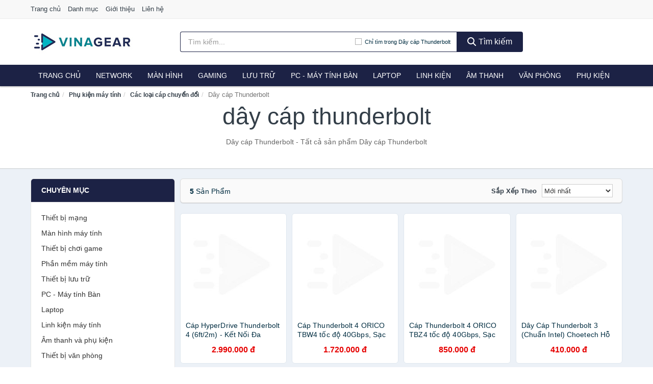

--- FILE ---
content_type: text/html; charset=UTF-8
request_url: https://vinagear.com/day-cap-thunderbolt-29032/
body_size: 10249
content:
<!DOCTYPE html><html lang="vi"><head prefix="og: http://ogp.me/ns# fb: http://ogp.me/ns/fb# article: http://ogp.me/ns/article#"><meta charset="utf-8"><!--[if IE]><meta http-equiv='X-UA-Compatible' content='IE=edge,chrome=1'><![endif]--><meta name="viewport" content="width=device-width,minimum-scale=1,initial-scale=1"><title>Dây cáp Thunderbolt chính hãng, giá rẻ, mới nhất tháng 01/2026, Giao hàng, bảo hành toàn quốc | VinaGear.Com</title><meta name="description" content="Dây cáp Thunderbolt - Tất cả sản phẩm Dây cáp Thunderbolt"><meta name="keywords" content="Dây cáp Thunderbolt"><meta name="robots" content="noodp"/><meta itemprop="name" content="Dây cáp Thunderbolt chính hãng, giá rẻ, mới nhất tháng 01/2026, Giao hàng, bảo hành toàn quốc | VinaGear.Com"><meta itemprop="description" content="Dây cáp Thunderbolt - Tất cả sản phẩm Dây cáp Thunderbolt"><meta itemprop="image" content="https://salt.tikicdn.com/cache/280x280/ts/product/08/b9/14/915d67cc5b83d07514f94eb7daa2a3f8.png"><meta name="twitter:card" content="summary"><meta name="twitter:site" content="VinaGear.Com"><meta name="twitter:title" content="Dây cáp Thunderbolt chính hãng, giá rẻ, mới nhất tháng 01/2026, Giao hàng, bảo hành toàn quốc | VinaGear.Com"><meta name="twitter:description" content="Dây cáp Thunderbolt - Tất cả sản phẩm Dây cáp Thunderbolt"><meta name="twitter:creator" content="@VinaGear.Com"><meta name="twitter:image" content="https://salt.tikicdn.com/cache/280x280/ts/product/08/b9/14/915d67cc5b83d07514f94eb7daa2a3f8.png"><meta property="og:title" content="Dây cáp Thunderbolt chính hãng, giá rẻ, mới nhất tháng 01/2026, Giao hàng, bảo hành toàn quốc | VinaGear.Com" /><meta property="og:type" content="website" /><meta property="og:url" content="https://vinagear.com/day-cap-thunderbolt-29032/" /><meta property="og:image" content="https://salt.tikicdn.com/cache/280x280/ts/product/08/b9/14/915d67cc5b83d07514f94eb7daa2a3f8.png" /><meta property="og:description" content="Dây cáp Thunderbolt - Tất cả sản phẩm Dây cáp Thunderbolt" /><meta property="og:locale" content="vi_VN" /><meta property="og:site_name" content="Vina Gear" /><meta property="fb:app_id" content="673380836669516"/><link rel="canonical" href="https://vinagear.com/day-cap-thunderbolt-29032/" /><link rel="apple-touch-icon" sizes="180x180" href="https://c.mgg.vn/d/vinagear.com/img/icons/apple-touch-icon.png"><link rel="icon" type="image/png" sizes="32x32" href="https://c.mgg.vn/d/vinagear.com/img/icons/favicon-32x32.png"><link rel="icon" type="image/png" sizes="16x16" href="https://c.mgg.vn/d/vinagear.com/img/icons/favicon-16x16.png"><link rel="manifest" href="https://vinagear.com/webmanifest.json"><link rel="mask-icon" href="https://c.mgg.vn/d/vinagear.com/img/icons/safari-pinned-tab.svg" color="#1c2245"><link rel="shortcut icon" href="/favicon.ico"><meta name="apple-mobile-web-app-title" content="Vina Gear"><meta name="application-name" content="Vina Gear"><meta name="msapplication-TileColor" content="#1c2245"><meta name="msapplication-TileImage" content="https://c.mgg.vn/d/vinagear.com/img/icons/mstile-144x144.png"><meta name="msapplication-config" content="https://c.mgg.vn/d/vinagear.com/img/icons/browserconfig.xml"><meta name="theme-color" content="#1c2245"><style type="text/css">html{font-family:-apple-system,BlinkMacSystemFont,"Segoe UI",Roboto,"Helvetica Neue",Arial,"Noto Sans",sans-serif,"Apple Color Emoji","Segoe UI Emoji","Segoe UI Symbol","Noto Color Emoji";-webkit-text-size-adjust:100%;-ms-text-size-adjust:100%}body{margin:0}article,aside,details,figcaption,figure,footer,header,hgroup,main,menu,nav,section,summary{display:block}audio,canvas,progress,video{display:inline-block;vertical-align:baseline}audio:not([controls]){display:none;height:0}[hidden],template{display:none}a{background-color:transparent}a:active,a:hover{outline:0}abbr[title]{border-bottom:1px dotted}b,strong{font-weight:600}dfn{font-style:italic}h1{margin:.67em 0;font-size:2em}mark{color:#000;background:#ff0}small{font-size:80%}sub,sup{position:relative;font-size:75%;line-height:0;vertical-align:baseline}sup{top:-.5em}sub{bottom:-.25em}img{border:0}svg:not(:root){overflow:hidden}figure{margin:1em 40px}hr{height:0;-webkit-box-sizing:content-box;-moz-box-sizing:content-box;box-sizing:content-box}pre{overflow:auto}code,kbd,pre,samp{font-family:monospace,monospace;font-size:1em}button,input,optgroup,select,textarea{margin:0;font:inherit;color:inherit}button{overflow:visible}button,select{text-transform:none}button,html input[type=button],input[type=reset],input[type=submit]{-webkit-appearance:button;cursor:pointer}button[disabled],html input[disabled]{cursor:default}button::-moz-focus-inner,input::-moz-focus-inner{padding:0;border:0}input{line-height:normal}input[type=checkbox],input[type=radio]{-webkit-box-sizing:border-box;-moz-box-sizing:border-box;box-sizing:border-box;padding:0}input[type=number]::-webkit-inner-spin-button,input[type=number]::-webkit-outer-spin-button{height:auto}input[type=search]{-webkit-box-sizing:content-box;-moz-box-sizing:content-box;box-sizing:content-box;-webkit-appearance:textfield}input[type=search]::-webkit-search-cancel-button,input[type=search]::-webkit-search-decoration{-webkit-appearance:none}fieldset{padding:.35em .625em .75em;margin:0 2px;border:1px solid silver}legend{padding:0;border:0}textarea{overflow:auto}optgroup{font-weight:600}table{border-spacing:0;border-collapse:collapse}td,th{padding:0}</style><link href="https://c.mgg.vn/d/vinagear.com/css/s1.css" rel="stylesheet"><!--[if lt IE 9]><script src="https://oss.maxcdn.com/html5shiv/3.7.3/html5shiv.min.js"></script><script src="https://oss.maxcdn.com/respond/1.4.2/respond.min.js"></script><![endif]--><script src="https://cdn.onesignal.com/sdks/OneSignalSDK.js" async=""></script><script>var OneSignal = window.OneSignal || [];OneSignal.push(function() {OneSignal.init({appId: "9af9bb25-326f-4823-9576-2f17a34cd689"});});</script></head><body itemscope="" itemtype="http://schema.org/WebPage"><div id="header-top"><header itemscope="" itemtype="http://schema.org/WPHeader"><div id="top-header" class="hidden-xs"><div class="container"><div class="row"><div class="col-sm-12"><a href="https://vinagear.com/" title="Trang chủ">Trang chủ</a> <a href="https://vinagear.com/danh-muc/" title="Danh mục">Danh mục</a> <a href="https://vinagear.com/p/gioi-thieu.html" title="Giới thiệu">Giới thiệu</a> <a href="https://vinagear.com/p/lien-he.html" title="Liên hệ">Liên hệ</a></div></div></div></div><div id="main-header"><div class="container"><div class="row"><div class="col-xs-12 col-sm-4 col-md-3"><button type="button" class="visible-xs bnam-menu is-closed" data-toggle="offcanvas" aria-label="Menu"><span class="hamb-top"></span><span class="hamb-middle"></span><span class="hamb-bottom"></span></button><a href="https://vinagear.com/" class="logo" itemprop="headline" title="VinaGear.Com"><img data-original="https://c.mgg.vn/d/vinagear.com/img/logo_header.jpg" class="lazy" alt="Vina Gear" src="[data-uri]" width="auto" height="auto"><noscript><img src="https://c.mgg.vn/d/vinagear.com/img/logo_header.jpg" alt="Vina Gear" srcset="https://c.mgg.vn/d/vinagear.com/img/logo_header@2x.jpg 2x"></noscript><span class="hidden" itemprop="description">Vina Gear</span></a></div><div id="header-search" class="hidden-xs col-sm-8 col-md-7"><form method="GET" action="https://vinagear.com/" itemprop="potentialAction" itemscope="" itemtype="http://schema.org/SearchAction"><meta itemprop="target" content="https://vinagear.com/?s={s}"><div class="input-group form"><input type="text" name="s" class="form-control" placeholder="Tìm kiếm..." aria-label="Tìm kiếm nhãn hiệu" value="" id="search-top"><span class="input-group-btn"><span class="btn search-category" data-cat='day-cap-thunderbolt-29032'>Chỉ tìm trong Dây cáp Thunderbolt</span><button class="btn btn-search-top" type="submit"><span class="s-icon"><span class="s-icon-circle"></span><span class="s-icon-rectangle"></span></span> Tìm kiếm</button></span></div></form></div></div></div></div></header></div><div id="search-mobi" class="container visible-xs"><div class="row"><div class="col-xs-12"><form method="GET" action="https://vinagear.com/"><div class="input-group form"><input name="s" class="search-top form-control" placeholder="Tìm kiếm..." value="" type="text" aria-label="Tìm kiếm nhãn hiệu"><span class="input-group-btn"><button class="btn btn-danger btn-search-top" type="submit">Tìm kiếm</button></span></div></form></div></div></div><div id="header-nav"><div class="container"><nav id="main-nav" itemscope itemtype="http://schema.org/SiteNavigationElement" aria-label="Main navigation"><ul class="menu"><li><a href="https://vinagear.com/" title="Trang chủ">Trang chủ</a></li><li class="dropdown o-col"><a href="https://vinagear.com/thiet-bi-mang-2975/" title="Thiết bị mạng">Network</a><ul class="dropdown-menu"><li><a href="https://vinagear.com/bo-phat-wifi-di-dong-3g4g-mifi-4657/" title="Bộ Phát Wifi Di Động 3G/4G - Mifi">Bộ Phát Wifi Di Động 3G/4G - Mifi</a></li><li><a href="https://vinagear.com/thiet-bi-phat-song-wifi-13462/" title="Thiết bị phát sóng Wifi">Thiết bị phát sóng Wifi</a></li><li><a href="https://vinagear.com/card-mang-7673/" title="Card mạng">Card mạng</a></li><li><a href="https://vinagear.com/bo-kich-song-wifi-4655/" title="Bộ kích sóng Wifi">Bộ kích sóng Wifi</a></li><li><a href="https://vinagear.com/switch-bo-chia-mang-4766/" title="Bộ chia mạng - Switch">Bộ chia mạng - Switch</a></li><li><a href="https://vinagear.com/bo-chuyen-doi-transceivers-29206/" title="Bộ chuyển đổi - Transceivers">Bộ chuyển đổi - Transceivers</a></li><li><a href="https://vinagear.com/powerline-ethernet-adapter-4658/" title="Mở rộng mạng qua đường điện - Powerline Ethernet">Mở rộng mạng qua đường điện - Powerline Ethernet</a></li><li><a href="https://vinagear.com/modem-adsl-4897/" title="Modem ADSL">Modem ADSL</a></li><li><a href="https://vinagear.com/ang-ten-mang-29208/" title="Ăng-ten mạng">Ăng-ten mạng</a></li><li><a href="https://vinagear.com/phu-kien-thiet-bi-mang-4954/" title="Phụ kiện thiết bị mạng">Phụ kiện thiết bị mạng</a></li></ul></li><li class="dropdown o-col"><a href="https://vinagear.com/man-hinh-may-tinh-2977/" title="Màn hình máy tính">Màn hình</a><ul class="dropdown-menu"><li><a href="https://vinagear.com/man-hinh-gaming-12984/" title="Màn hình Gaming">Màn hình Gaming</a></li><li><a href="https://vinagear.com/man-hinh-do-hoa-29242/" title="Màn hình đồ họa">Màn hình đồ họa</a></li><li><a href="https://vinagear.com/man-hinh-pho-thong-29244/" title="Màn hình phổ thông">Màn hình phổ thông</a></li><li><a href="https://vinagear.com/man-hinh-di-dong-29246/" title="Màn hình di động">Màn hình di động</a></li></ul></li><li class="dropdown o-col"><a href="https://vinagear.com/thiet-bi-choi-game-2979/" title="Thiết bị chơi game">Gaming</a><ul class="dropdown-menu"><li><a href="https://vinagear.com/dia-game-12988/" title="Đĩa Game">Đĩa Game</a></li><li><a href="https://vinagear.com/ghe-gaming-7585/" title="Ghế Gaming">Ghế Gaming</a></li><li><a href="https://vinagear.com/may-choi-game-console-8563/" title="Máy chơi game - Console">Máy chơi game - Console</a></li><li><a href="https://vinagear.com/phu-kien-gaming-7054/" title="Phụ kiện Gaming">Phụ kiện Gaming</a></li><li><a href="https://vinagear.com/tay-bam-game-thiet-bi-dieu-khien-9325/" title="Tay bấm game - Thiết bị điều khiển">Tay bấm game - Thiết bị điều khiển</a></li></ul></li><li class="dropdown o-col"><a href="https://vinagear.com/thiet-bi-luu-tru-8372/" title="Thiết bị lưu trữ">Lưu trữ</a><ul class="dropdown-menu"><li><a href="https://vinagear.com/usb-luu-tru-2140/" title="USB">USB</a></li><li><a href="https://vinagear.com/dia-trang-bang-cuon-29150/" title="Đĩa trắng - Băng cuộn">Đĩa trắng - Băng cuộn</a></li><li><a href="https://vinagear.com/o-cung-di-dong-gan-ngoai-2139/" title="Ổ cứng di động">Ổ cứng di động</a></li><li><a href="https://vinagear.com/o-cung-gan-trong-29156/" title="Ổ cứng gắn trong">Ổ cứng gắn trong</a></li><li><a href="https://vinagear.com/thiet-bi-luu-tru-qua-mang-nas-5661/" title="Thiết bị lưu trữ qua mạng NAS">Thiết bị lưu trữ qua mạng NAS</a></li><li><a href="https://vinagear.com/case-o-cung-hop-dung-hdd-box-dock-o-cung-5662/" title="Case ổ cứng, hộp đựng HDD box, dock ổ cứng">Case ổ cứng, hộp đựng HDD box, dock ổ cứng</a></li></ul></li><li class="dropdown o-col"><a href="https://vinagear.com/pc-may-tinh-ban-8405/" title="PC - Máy tính Bàn">PC - Máy tính Bàn</a><ul class="dropdown-menu"><li><a href="https://vinagear.com/may-tinh-all-in-one-8406/" title="Máy tính All in one">Máy tính All in one</a></li><li><a href="https://vinagear.com/mini-pc-7681/" title="Mini PC">Mini PC</a></li><li><a href="https://vinagear.com/may-tinh-de-ban-lap-rap-5484/" title="Máy tính để bàn lắp ráp">Máy tính để bàn lắp ráp</a></li><li><a href="https://vinagear.com/towers-may-chu-server-29326/" title="Towers - Máy Chủ - Server">Towers - Máy Chủ - Server</a></li><li><a href="https://vinagear.com/may-tinh-bo-thuong-hieu-29328/" title="Máy tính bộ thương hiệu">Máy tính bộ thương hiệu</a></li></ul></li><li class="dropdown o-col"><a href="https://vinagear.com/laptop-8407/" title="Laptop">Laptop</a><ul class="dropdown-menu"><li><a href="https://vinagear.com/laptop-2-trong-1-29320/" title="Laptop 2 trong 1">Laptop 2 trong 1</a></li><li><a href="https://vinagear.com/laptop-truyen-thong-29322/" title="Laptop truyền thống">Laptop truyền thống</a></li><li><a href="https://vinagear.com/macbook-imac-2770/" title="Macbook">Macbook</a></li><li><a href="https://vinagear.com/chromebooks-29324/" title="Chromebooks">Chromebooks</a></li><li><a href="https://vinagear.com/laptop-gaming-5896/" title="Laptop Gaming">Laptop Gaming</a></li></ul></li><li class="dropdown"><a href="https://vinagear.com/linh-kien-may-tinh-8441/" title="Linh kiện máy tính">Linh kiện</a><ul class="dropdown-menu"><li><a href="https://vinagear.com/nguon-may-tinh-29212/" title="Nguồn máy tính">Nguồn máy tính</a></li><li><a href="https://vinagear.com/bo-luu-dien-ups-12276/" title="Bộ lưu điện - UPS">Bộ lưu điện - UPS</a></li><li><a href="https://vinagear.com/mainboard-board-mach-chu-12268/" title="Mainboard - Board mạch chủ">Mainboard - Board mạch chủ</a></li><li><a href="https://vinagear.com/bo-vi-xu-ly-cpu-12274/" title="Bộ vi xử lý CPU">Bộ vi xử lý CPU</a></li><li><a href="https://vinagear.com/vo-case-thung-may-12272/" title="Vỏ case - Thùng máy">Vỏ case - Thùng máy</a></li><li><a href="https://vinagear.com/he-thong-tan-nhiet-29214/" title="Hệ thống tản nhiệt">Hệ thống tản nhiệt</a></li><li><a href="https://vinagear.com/card-man-hinh-vga-12270/" title="Card màn hình - VGA">Card màn hình - VGA</a></li><li><a href="https://vinagear.com/sound-card-card-am-thanh-12278/" title="Sound card - Card âm thanh">Sound card - Card âm thanh</a></li><li><a href="https://vinagear.com/ram-may-tinh-2992/" title="RAM Máy Tính">RAM Máy Tính</a></li><li><a href="https://vinagear.com/o-dia-quang-29220/" title="Ổ đĩa quang">Ổ đĩa quang</a></li><li><a href="https://vinagear.com/io-port-cards-29222/" title="I/O Port Cards">I/O Port Cards</a></li><li><a href="https://vinagear.com/thiet-bi-streaming-va-capture-cards-29226/" title="Thiết bị Streaming và Capture Cards">Thiết bị Streaming và Capture Cards</a></li><li><a href="https://vinagear.com/kvm-switches-switch-hdmi-29228/" title="KVM Switches - Switch HDMI">KVM Switches - Switch HDMI</a></li><li><a href="https://vinagear.com/linh-kien-may-tinh-khac-12280/" title="Linh kiện máy tính khác">Linh kiện máy tính khác</a></li><li><a href="https://vinagear.com/linh-kien-thay-the-cho-laptop-29230/" title="Linh kiện thay thế cho Laptop">Linh kiện thay thế cho Laptop</a></li></ul></li><li class="dropdown o-col"><a href="https://vinagear.com/am-thanh-va-phu-kien-8527/" title="Âm thanh và phụ kiện">Âm thanh</a><ul class="dropdown-menu"><li><a href="https://vinagear.com/tai-nghe-co-day-2116/" title="Tai nghe có dây">Tai nghe có dây</a></li><li><a href="https://vinagear.com/tai-nghe-bluetooth-2123/" title="Tai nghe bluetooth">Tai nghe bluetooth</a></li><li><a href="https://vinagear.com/loa-nghe-nhac-2117/" title="Loa nghe nhạc">Loa nghe nhạc</a></li><li><a href="https://vinagear.com/micro-28954/" title="Micro">Micro</a></li><li><a href="https://vinagear.com/dac-va-amplifier-di-dong-20482/" title="DAC và Amplifier di động">DAC và Amplifier di động</a></li><li><a href="https://vinagear.com/may-thu-va-may-phat-am-thanh-28968/" title="Máy thu và máy phát âm thanh">Máy thu và máy phát âm thanh</a></li><li><a href="https://vinagear.com/phu-kien-am-thanh-30686/" title="Phụ kiện âm thanh">Phụ kiện âm thanh</a></li></ul></li><li class="dropdown"><a href="https://vinagear.com/thiet-bi-van-phong-13196/" title="Thiết bị văn phòng">Văn phòng</a><ul class="dropdown-menu"><li><a href="https://vinagear.com/may-in-photocopy-2620/" title="Máy in - Photocopy">Máy in - Photocopy</a></li><li><a href="https://vinagear.com/muc-in-va-toner-4844/" title="Mực in và Toner">Mực in và Toner</a></li><li><a href="https://vinagear.com/giay-in-8398/" title="Giấy in">Giấy in</a></li><li><a href="https://vinagear.com/may-chieu-va-phu-kien-may-chieu-2976/" title="Máy chiếu và phụ kiện máy chiếu">Máy chiếu và phụ kiện máy chiếu</a></li><li><a href="https://vinagear.com/may-scan-ma-vach-30332/" title="Máy scan mã vạch">Máy scan mã vạch</a></li><li><a href="https://vinagear.com/may-scan-tai-lieu-4854/" title="Máy Scan tài liệu">Máy Scan tài liệu</a></li><li><a href="https://vinagear.com/may-huy-tai-lieu-10401/" title="Máy hủy tài liệu">Máy hủy tài liệu</a></li><li><a href="https://vinagear.com/may-cham-cong-13198/" title="Máy chấm công">Máy chấm công</a></li><li><a href="https://vinagear.com/may-fax-8400/" title="Máy Fax">Máy Fax</a></li><li><a href="https://vinagear.com/may-dem-tien-29318/" title="Máy đếm tiền">Máy đếm tiền</a></li><li><a href="https://vinagear.com/thiet-bi-truyen-thong-hoi-nghi-13202/" title="Thiết bị truyền thông hội nghị">Thiết bị truyền thông hội nghị</a></li></ul></li><li class="dropdown o-col"><a href="https://vinagear.com/phu-kien-may-tinh-28982/" title="Phụ kiện máy tính">Phụ kiện</a><ul class="dropdown-menu"><li><a href="https://vinagear.com/dung-cu-ve-sinh-va-sua-chua-28984/" title="Dụng cụ vệ sinh và sửa chữa">Dụng cụ vệ sinh và sửa chữa</a></li><li><a href="https://vinagear.com/phu-kien-laptop-8107/" title="Phụ kiện laptop">Phụ kiện laptop</a></li><li><a href="https://vinagear.com/webcam-may-tinh-5192/" title="Webcam máy tính">Webcam máy tính</a></li><li><a href="https://vinagear.com/but-trinh-chieu-29000/" title="Bút trình chiếu">Bút trình chiếu</a></li><li><a href="https://vinagear.com/ban-di-chuot-mieng-lot-chuot-2143/" title="Bàn di chuột - Miếng lót chuột">Bàn di chuột - Miếng lót chuột</a></li><li><a href="https://vinagear.com/phu-kien-phim-chuot-van-phong-29002/" title="Phụ kiện phím chuột văn phòng">Phụ kiện phím chuột văn phòng</a></li><li><a href="https://vinagear.com/phu-kien-phim-chuot-choi-game-29004/" title="Phụ kiện phím chuột chơi game">Phụ kiện phím chuột chơi game</a></li><li><a href="https://vinagear.com/tai-nghe-may-tinh-29014/" title="Tai nghe máy tính">Tai nghe máy tính</a></li><li><a href="https://vinagear.com/cong-cu-do-hoa-thiet-bi-cam-ung-29018/" title="Công cụ đồ họa - Thiết bị cảm ứng">Công cụ đồ họa - Thiết bị cảm ứng</a></li><li><a href="https://vinagear.com/cac-loai-cap-chuyen-doi-12608/" title="Các loại cáp chuyển đổi">Các loại cáp chuyển đổi</a></li></ul></li></ul></nav></div></div><div class="overlay"></div><script type="application/ld+json">{"@context":"http://schema.org","@type":"BreadcrumbList","itemListElement":[{"@type":"ListItem","position":1,"item":{"@id":"https://vinagear.com/","name":"Vina Gear"}},{"@type":"ListItem","position":2,"item":{"@id":"https://vinagear.com/phu-kien-may-tinh-28670/","name":"Phụ kiện máy tính"}},{"@type":"ListItem","position":3,"item":{"@id":"https://vinagear.com/cac-loai-cap-chuyen-doi-12296/","name":"Các loại cáp chuyển đổi"}},{"@type":"ListItem","position":4,"item":{"@id":"https://vinagear.com/day-cap-thunderbolt-29032/","name":"Dây cáp Thunderbolt"}}]}</script><div id="breadcrumb"><div class="container"><ol class="breadcrumb"><li><a href="https://vinagear.com/" title="Trang chủ Vina Gear">Trang chủ</a></li><li><a href="https://vinagear.com/phu-kien-may-tinh-28670/" title="Phụ kiện máy tính">Phụ kiện máy tính</a></li><li><a href="https://vinagear.com/cac-loai-cap-chuyen-doi-12296/" title="Các loại cáp chuyển đổi">Các loại cáp chuyển đổi</a></li><li class="active hidden-xs">Dây cáp Thunderbolt</li></ol></div></div><main><div id="main_head" class="box-shadow"><div class="container"><div class="row text-center"><h1 class="page-title">Dây cáp Thunderbolt</h1><div class="page-desc col-xs-12 col-xs-offset-0 col-sm-10 col-sm-offset-1 col-md-8 col-md-offset-2">Dây cáp Thunderbolt - Tất cả sản phẩm Dây cáp Thunderbolt</div></div></div></div><div id="main" class="container"><div class="row"><div id="bn_l" class="hidden-xs col-sm-3"><aside class="sidebar sidebar-left"><div class="widget widget-product-cat"><h2 class="widget-title">Chuyên mục</h2><div class="widget-content"><ul><li><a href="https://vinagear.com/thiet-bi-mang-2975/" title="Thiết bị mạng">Thiết bị mạng</a></li><li><a href="https://vinagear.com/man-hinh-may-tinh-2977/" title="Màn hình máy tính">Màn hình máy tính</a></li><li><a href="https://vinagear.com/thiet-bi-choi-game-2979/" title="Thiết bị chơi game">Thiết bị chơi game</a></li><li><a href="https://vinagear.com/phan-mem-may-tinh-6567/" title="Phần mềm máy tính">Phần mềm máy tính</a></li><li><a href="https://vinagear.com/thiet-bi-luu-tru-8372/" title="Thiết bị lưu trữ">Thiết bị lưu trữ</a></li><li><a href="https://vinagear.com/pc-may-tinh-ban-8405/" title="PC - Máy tính Bàn">PC - Máy tính Bàn</a></li><li><a href="https://vinagear.com/laptop-8407/" title="Laptop">Laptop</a></li><li><a href="https://vinagear.com/linh-kien-may-tinh-8441/" title="Linh kiện máy tính">Linh kiện máy tính</a></li><li><a href="https://vinagear.com/am-thanh-va-phu-kien-8527/" title="Âm thanh và phụ kiện">Âm thanh và phụ kiện</a></li><li><a href="https://vinagear.com/thiet-bi-van-phong-13196/" title="Thiết bị văn phòng">Thiết bị văn phòng</a></li><li><a href="https://vinagear.com/phu-kien-may-tinh-28982/" title="Phụ kiện máy tính">Phụ kiện máy tính</a><ul><li><a href="https://vinagear.com/dung-cu-ve-sinh-va-sua-chua-28984/" title="Dụng cụ vệ sinh và sửa chữa">Dụng cụ vệ sinh và sửa chữa</a></li><li><a href="https://vinagear.com/phu-kien-laptop-8107/" title="Phụ kiện laptop">Phụ kiện laptop</a></li><li><a href="https://vinagear.com/webcam-may-tinh-5192/" title="Webcam máy tính">Webcam máy tính</a></li><li><a href="https://vinagear.com/but-trinh-chieu-29000/" title="Bút trình chiếu">Bút trình chiếu</a></li><li><a href="https://vinagear.com/ban-di-chuot-mieng-lot-chuot-2143/" title="Bàn di chuột - Miếng lót chuột">Bàn di chuột - Miếng lót chuột</a></li><li><a href="https://vinagear.com/phu-kien-phim-chuot-van-phong-29002/" title="Phụ kiện phím chuột văn phòng">Phụ kiện phím chuột văn phòng</a></li><li><a href="https://vinagear.com/phu-kien-phim-chuot-choi-game-29004/" title="Phụ kiện phím chuột chơi game">Phụ kiện phím chuột chơi game</a></li><li><a href="https://vinagear.com/tai-nghe-may-tinh-29014/" title="Tai nghe máy tính">Tai nghe máy tính</a></li><li><a href="https://vinagear.com/cong-cu-do-hoa-thiet-bi-cam-ung-29018/" title="Công cụ đồ họa - Thiết bị cảm ứng">Công cụ đồ họa - Thiết bị cảm ứng</a></li><li><a href="https://vinagear.com/cac-loai-cap-chuyen-doi-12608/" title="Các loại cáp chuyển đổi">Các loại cáp chuyển đổi</a><ul><li><a href="https://vinagear.com/day-nguon-29028/" title="Dây nguồn">Dây nguồn</a></li><li><a href="https://vinagear.com/day-cap-sata-29030/" title="Dây cáp SATA">Dây cáp SATA</a></li><li><a href="https://vinagear.com/day-cap-thunderbolt-29032/" class="active" title="Dây cáp Thunderbolt">Dây cáp Thunderbolt</a><ul></ul></li><li><a href="https://vinagear.com/day-cap-usb-29034/" title="Dây cáp USB">Dây cáp USB</a></li><li><a href="https://vinagear.com/day-cap-vga-dvi-29036/" title="Dây cáp VGA-DVI">Dây cáp VGA-DVI</a></li><li><a href="https://vinagear.com/cap-hdmi-displayport-4116/" title="Cáp HDMI - Displayport">Cáp HDMI - Displayport</a></li><li><a href="https://vinagear.com/day-cap-tin-hieu-khac-29038/" title="Dây cáp tín hiệu khác">Dây cáp tín hiệu khác</a></li><li><a href="https://vinagear.com/dau-doc-the-nho-29044/" title="Đầu đọc thẻ nhớ">Đầu đọc thẻ nhớ</a></li><li><a href="https://vinagear.com/hub-usb-8831/" title="Hub USB">Hub USB</a></li><li><a href="https://vinagear.com/hub-chuyen-doi-usb-a-29046/" title="Hub chuyển đổi USB-A">Hub chuyển đổi USB-A</a></li><li><a href="https://vinagear.com/hub-chuyen-doi-usb-type-c-4905/" title="Hub chuyển đổi USB Type-C">Hub chuyển đổi USB Type-C</a></li><li><a href="https://vinagear.com/bo-chuyen-doi-khac-29048/" title="Bộ chuyển đổi khác">Bộ chuyển đổi khác</a></li><li><a href="https://vinagear.com/bo-chuyen-doi-tin-hieu-hdmivgadvidp-29050/" title="Bộ chuyển đổi tín hiệu HDMI/VGA/DVI/DP">Bộ chuyển đổi tín hiệu HDMI/VGA/DVI/DP</a></li><li><a href="https://vinagear.com/cap-song-song-cap-may-in-cap-serial-29052/" title="Cáp song song, cáp máy in, cáp Serial">Cáp song song, cáp máy in, cáp Serial</a></li></ul></li></ul></li></ul></div></div><div class="widget widget-product-brand"><h2 class="widget-title">Nhãn hiệu</h2><div class="widget-content"><div id="widget_search_brand"><input type="text" class="form-control" aria-label="Tìm Nhãn hiệu"></div><ul id="widget_brands"><li><a href="?nhan-hieu=orico" title="Dây cáp Thunderbolt nhãn hiệu Orico"><span></span>Orico</a></li><li><a href="?nhan-hieu=choetech" title="Dây cáp Thunderbolt nhãn hiệu CHOETECH"><span></span>CHOETECH</a></li><li><a href="?nhan-hieu=hyper" title="Dây cáp Thunderbolt nhãn hiệu Hyper"><span></span>Hyper</a></li><li><a href="?nhan-hieu=ugreen" title="Dây cáp Thunderbolt nhãn hiệu Ugreen"><span></span>Ugreen</a></li></ul></div></div><div class="widget widget-filter-price hide"><h2 class="widget-title title14">Giá</h2><div class="widget-content"><div class="range-filter"><div id="slider-range"></div><form id="loc_gia" class="text-center" action="https://vinagear.com/day-cap-thunderbolt-29032/" method="GET"><div id="amount"></div><div style="padding-top: 10px"><button class="btn-filter">Lọc giá</button></div></form></div></div></div></aside></div><div id="bn_r" class="col-xs-12 col-sm-9"><section class="product-box"><div id="product_filter" class="box-shadow"><div id="box_count_product"><strong>5</strong> sản phẩm</div><div class="box_filter pull-right"><form class="form-inline" method="GET"><label>Sắp xếp theo </label><select class="form-control" name="sap-xep" aria-label="Sắp xếp"><option value="moi-nhat">Mới nhất</option><option value="gia-tang">Giá từ thấp đến cao</option><option value="gia-giam">Giá từ cao đến thấp</option></select></form></div></div><div class="product-list row"><div class="col-xs-6 col-sm-4 col-md-3 ip xjc"bhe="322e3FL93K9R302eGX303030"><a href="https://vinagear.com/cap-hyperdrive-thunderbolt-4-6ft-nti274402719.html" title="Cáp HyperDrive Thunderbolt 4 (6ft/2m) - Kết Nối Đa Năng, truyền tải liệu cho MacBook, Laptop và các thiết bị, HDTB4AC2GL - Hàng Chính Hãng"><div><img src="https://c.mgg.vn/d/vinagear.com/img/no-pro.jpg" alt="img"><img data-original="https://salt.tikicdn.com/cache/200x200/ts/product/6b/c6/86/1819a9244891ab87157540ca00ee2ff3.png" class="lazy bn-abg" src="https://c.mgg.vn/d/vinagear.com/img/no-pro.jpg" alt="Cáp HyperDrive Thunderbolt 4 (6ft/2m) - Kết Nối Đa Năng, truyền tải liệu cho MacBook, Laptop và các thiết bị, HDTB4AC2GL - Hàng Chính Hãng"><noscript><img src="https://salt.tikicdn.com/cache/200x200/ts/product/6b/c6/86/1819a9244891ab87157540ca00ee2ff3.png"></noscript></div><span>Cáp HyperDrive Thunderbolt 4 (6ft/2m) - Kết Nối Đa Năng, truyền tải liệu cho MacBook, Laptop và các thiết bị, HDTB4AC2GL - Hàng Chính Hãng</span><span>3.568.273 đ</span></a></div><div class="col-xs-6 col-sm-4 col-md-3 ip xjc"bhe="3DXS12AeA373Q2302e30P30TU3J0"><a href="https://vinagear.com/cap-thunderbolt-4-orico-tbw4-toc-nti243043817.html" title="Cáp Thunderbolt 4 ORICO TBW4 tốc độ 40Gbps, Sạc PD 100W, 8K 60Hz - Hàng Chính Hãng"><div><img src="https://c.mgg.vn/d/vinagear.com/img/no-pro.jpg" alt="img"><img data-original="https://salt.tikicdn.com/cache/200x200/ts/product/2d/9c/e8/af6d11a1bc54986fa8f10669b43aeede.jpg" class="lazy bn-abg" src="https://c.mgg.vn/d/vinagear.com/img/no-pro.jpg" alt="Cáp Thunderbolt 4 ORICO TBW4 tốc độ 40Gbps, Sạc PD 100W, 8K 60Hz - Hàng Chính Hãng"><noscript><img src="https://salt.tikicdn.com/cache/200x200/ts/product/2d/9c/e8/af6d11a1bc54986fa8f10669b43aeede.jpg"></noscript></div><span>Cáp Thunderbolt 4 ORICO TBW4 tốc độ 40Gbps, Sạc PD 100W, 8K 60Hz - Hàng Chính Hãng</span><span>17.163.222 đ</span></a></div><div class="col-xs-6 col-sm-4 col-md-3 ip xjc"bhe="I3835302eP30E3CH030"><a href="https://vinagear.com/cap-thunderbolt-4-orico-tbz4-toc-nti243038137.html" title="Cáp Thunderbolt 4 ORICO TBZ4 tốc độ 40Gbps, Sạc PD 100W, 8K 60Hz - Hàng Chính Hãng"><div><img src="https://c.mgg.vn/d/vinagear.com/img/no-pro.jpg" alt="img"><img data-original="https://salt.tikicdn.com/cache/200x200/ts/product/7a/d6/48/0687365115a95f86b5fbf42af4da756e.jpg" class="lazy bn-abg" src="https://c.mgg.vn/d/vinagear.com/img/no-pro.jpg" alt="Cáp Thunderbolt 4 ORICO TBZ4 tốc độ 40Gbps, Sạc PD 100W, 8K 60Hz - Hàng Chính Hãng"><noscript><img src="https://salt.tikicdn.com/cache/200x200/ts/product/7a/d6/48/0687365115a95f86b5fbf42af4da756e.jpg"></noscript></div><span>Cáp Thunderbolt 4 ORICO TBZ4 tốc độ 40Gbps, Sạc PD 100W, 8K 60Hz - Hàng Chính Hãng</span><span>3.536.538 đ</span></a></div><div class="col-xs-6 col-sm-4 col-md-3 ip xjc"bhe="B343BW130CC2e303R0J3X0"><a href="https://vinagear.com/day-cap-thunderbolt-3-chuan-intel-nti73089800.html" title="Dây Cáp Thunderbolt 3 (Chuẩn Intel) Choetech Hỗ Trợ Truyền Tải 40Gbps, Sạc PD 100W, Video 4K @ 60Hz kép / 5K 0.7m A3007 - Hàng Chính Hãng"><div><img src="https://c.mgg.vn/d/vinagear.com/img/no-pro.jpg" alt="img"><img data-original="https://salt.tikicdn.com/cache/200x200/ts/product/91/42/ed/e32c9ee6f1f4dd8e0b38846017846303.png" class="lazy bn-abg" src="https://c.mgg.vn/d/vinagear.com/img/no-pro.jpg" alt="Dây Cáp Thunderbolt 3 (Chuẩn Intel) Choetech Hỗ Trợ Truyền Tải 40Gbps, Sạc PD 100W, Video 4K @ 60Hz kép / 5K 0.7m A3007 - Hàng Chính Hãng"><noscript><img src="https://salt.tikicdn.com/cache/200x200/ts/product/91/42/ed/e32c9ee6f1f4dd8e0b38846017846303.png"></noscript></div><span>Dây Cáp Thunderbolt 3 (Chuẩn Intel) Choetech Hỗ Trợ Truyền Tải 40Gbps, Sạc PD 100W, Video 4K @ 60Hz kép / 5K 0.7m A3007 - Hàng Chính Hãng</span><span>3.891.970 đ</span></a></div><div class="col-xs-6 col-sm-4 col-md-3 ip xjc"bhe="3AT135F3A92e30I3030G"><a href="https://vinagear.com/ca-p-mini-displayport-2-da-u-2m-nti36810428.html" title="Cáp Mini Displayport 2 đầu 2M màu trắng Ugreen 10429MD111 Hàng chính hãng"><div><img src="https://c.mgg.vn/d/vinagear.com/img/no-pro.jpg" alt="img"><img data-original="https://salt.tikicdn.com/cache/200x200/ts/product/b0/db/74/4119eb07600bc2afb87b8b86864aaef5.jpeg" class="lazy bn-abg" src="https://c.mgg.vn/d/vinagear.com/img/no-pro.jpg" alt="Cáp Mini Displayport 2 đầu 2M màu trắng Ugreen 10429MD111 Hàng chính hãng"><noscript><img src="https://salt.tikicdn.com/cache/200x200/ts/product/b0/db/74/4119eb07600bc2afb87b8b86864aaef5.jpeg"></noscript></div><span>Cáp Mini Displayport 2 đầu 2M màu trắng Ugreen 10429MD111 Hàng chính hãng</span><span>1.689.657 đ</span></a></div></div></section></div></div></div><div id="main_bottom" class="box-shadow"><div class="container"><section class="category-description">Dây cáp Thunderbolt<h2>Xu hướng Dây cáp Thunderbolt</h2><p id="tag"><a href="https://vinagear.com/tag/hdmi-ti/" title="hdmi" rel="tag">hdmi</a> <a href="https://vinagear.com/tag/thunderbolt-ti/" title="thunderbolt" rel="tag">thunderbolt</a> <a href="https://vinagear.com/tag/cap-thunderbolt2-ti/" title="cáp thunderbolt2" rel="tag">cáp thunderbolt2</a> <a href="https://vinagear.com/tag/cap-thunderbolt-ti/" title="cáp thunderbolt" rel="tag">cáp thunderbolt</a> <a href="https://vinagear.com/tag/macbook-ti/" title="macbook" rel="tag">macbook</a> <a href="https://vinagear.com/tag/day-thunderbolt-3-ti/" title="dây thunderbolt 3" rel="tag">dây thunderbolt 3</a> <a href="https://vinagear.com/tag/cong-chuyen-doi-macbook-ti/" title="cổng chuyển đổi macbook" rel="tag">cổng chuyển đổi macbook</a> <a href="https://vinagear.com/tag/intel-nuc-ti/" title="intel nuc" rel="tag">intel nuc</a> <a href="https://vinagear.com/tag/thunderbolt-3-cap-ti/" title="thunderbolt 3 cáp" rel="tag">thunderbolt 3 cáp</a> <a href="https://vinagear.com/tag/thunderbolt-4-ti/" title="thunderbolt 4" rel="tag">thunderbolt 4</a> <a href="https://vinagear.com/tag/thunder-bolt-4-ti/" title="thunder bolt 4" rel="tag">thunder bolt 4</a> <a href="https://vinagear.com/tag/thunderbolt-to-hdmi-ti/" title="thunderbolt to hdmi" rel="tag">thunderbolt to hdmi</a> <a href="https://vinagear.com/tag/day-thunderbolt-ti/" title="dây thunderbolt" rel="tag">dây thunderbolt</a> <a href="https://vinagear.com/tag/vga-to-hdmi-ti/" title="vga to hdmi" rel="tag">vga to hdmi</a> <a href="https://vinagear.com/tag/dau-chuyen-macbook-ti/" title="đầu chuyển macbook" rel="tag">đầu chuyển macbook</a> <a href="https://vinagear.com/tag/cap-thunderbolt-3-ti/" title="cáp thunderbolt 3" rel="tag">cáp thunderbolt 3</a> <a href="https://vinagear.com/tag/2m-thunderbolt-3-ti/" title="2m thunderbolt 3" rel="tag">2m thunderbolt 3</a> <a href="https://vinagear.com/tag/thunderbolt-4-belkin-ti/" title="thunderbolt 4 belkin" rel="tag">thunderbolt 4 belkin</a> <a href="https://vinagear.com/tag/ssd-box-thunderbolt-3-ti/" title="ssd box thunderbolt 3" rel="tag">ssd box thunderbolt 3</a> <a href="https://vinagear.com/tag/day-thunderbolt-4-ti/" title="dây thunderbolt 4" rel="tag">dây thunderbolt 4</a> <a href="https://vinagear.com/tag/thunderbolt-1-ti/" title="thunderbolt 1" rel="tag">thunderbolt 1</a> <a href="https://vinagear.com/tag/wonderboom-ti/" title="wonderboom" rel="tag">wonderboom</a> <a href="https://vinagear.com/tag/lightning-to-hdmi-ti/" title="lightning to hdmi" rel="tag">lightning to hdmi</a> <a href="https://vinagear.com/tag/thunderbolt-3-ti/" title="thunderbolt 3" rel="tag">thunderbolt 3</a> <a href="https://vinagear.com/tag/op-macbook-ti/" title="ốp macbook" rel="tag">ốp macbook</a> <a href="https://vinagear.com/tag/hub-belkin-ti/" title="hub belkin" rel="tag">hub belkin</a> <a href="https://vinagear.com/tag/hub-thunderbolt-3-ti/" title="hub thunderbolt 3" rel="tag">hub thunderbolt 3</a> <a href="https://vinagear.com/tag/day-sac-thunderbolt-ti/" title="dây sạc thunderbolt" rel="tag">dây sạc thunderbolt</a> <a href="https://vinagear.com/tag/day-sac-thunderbolt-3-1-5m-ti/" title="dây sạc thunderbolt 3 1,5m" rel="tag">dây sạc thunderbolt 3 1,5m</a> <a href="https://vinagear.com/tag/thunderbolt-3-belkin-ti/" title="thunderbolt 3 belkin" rel="tag">thunderbolt 3 belkin</a> <a href="https://vinagear.com/tag/usbc-thunderbolt-3-ti/" title="usbc thunderbolt 3" rel="tag">usbc thunderbolt 3</a> <a href="https://vinagear.com/tag/usb-thunderbolt-3-ti/" title="usb thunderbolt 3" rel="tag">usb thunderbolt 3</a> <a href="https://vinagear.com/tag/cap-usb-thunderbolt-3-ti/" title="cáp usb thunderbolt 3" rel="tag">cáp usb thunderbolt 3</a> <a href="https://vinagear.com/tag/thulderbol-4-ti/" title="thulderbol 4" rel="tag">thulderbol 4</a> <a href="https://vinagear.com/tag/thunderbolt-cable-ti/" title="thunderbolt cable" rel="tag">thunderbolt cable</a> <a href="https://vinagear.com/tag/cable-thunderbolt-ti/" title="cable thunderbolt" rel="tag">cable thunderbolt</a> <a href="https://vinagear.com/tag/belkin-thunderbolt-3-ti/" title="belkin thunderbolt 3" rel="tag">belkin thunderbolt 3</a> <a href="https://vinagear.com/tag/cap-usb-thunderbolt-4-ti/" title="cap usb thunderbolt 4" rel="tag">cap usb thunderbolt 4</a> <a href="https://vinagear.com/tag/cap-thunderbolt-4-ti/" title="cáp thunderbolt 4" rel="tag">cáp thunderbolt 4</a> <a href="https://vinagear.com/tag/cap-type-c-thunderbolt-4k-60hz-ti/" title="cáp type c thunderbolt 4k 60hz" rel="tag">cáp type c thunderbolt 4k 60hz</a> <a href="https://vinagear.com/tag/cap-thunderbolt-dai-1m-ti/" title="cáp thunderbolt dài 1m" rel="tag">cáp thunderbolt dài 1m</a> <a href="https://vinagear.com/tag/cap-thunderbolt-3-belkin-0-8m-ti/" title="cáp thunderbolt 3 belkin 0.8m" rel="tag">cáp thunderbolt 3 belkin 0.8m</a> <a href="https://vinagear.com/tag/cong-thunderbolt-2-ti/" title="cổng thunderbolt 2" rel="tag">cổng thunderbolt 2</a> <a href="https://vinagear.com/tag/thunderbolt-4-cap-ti/" title="thunderbolt 4 cáp" rel="tag">thunderbolt 4 cáp</a> <a href="https://vinagear.com/tag/thinderbolt-ti/" title="thinderbolt" rel="tag">thinderbolt</a> <a href="https://vinagear.com/tag/thunderbold-2-ti/" title="thunderbold 2" rel="tag">thunderbold 2</a> <a href="https://vinagear.com/tag/cap-hdmi-2-1-ti/" title="cáp hdmi 2.1" rel="tag">cáp hdmi 2.1</a> <a href="https://vinagear.com/tag/cap-chuyen-thunderbolt-ra-vga-ti/" title="cáp chuyển thunderbolt ra vga" rel="tag">cáp chuyển thunderbolt ra vga</a> <a href="https://vinagear.com/tag/day-cap-thunderbolt-4-ti/" title="dây cáp thunderbolt 4" rel="tag">dây cáp thunderbolt 4</a> <a href="https://vinagear.com/tag/cap-thunderbolt-4-beasus-ti/" title="cáp thunderbolt 4 beasus" rel="tag">cáp thunderbolt 4 beasus</a></p></section></div></div></main><footer id="footer"><div id="footer_main"><div class="container"><div class="row"><div class="col-xs-12 col-sm-8 col-md-5"><a class="footer-logo" href="https://vinagear.com/" title="Vina Gear"><img data-original="https://c.mgg.vn/d/vinagear.com/img/logo_header.jpg" class="lazy" src="https://c.mgg.vn/d/vinagear.com/img/no-pro.jpg" alt="Vina Gear"><noscript><img src="https://c.mgg.vn/d/vinagear.com/img/logo_header.jpg" alt="Vina Gear"></noscript></a><p>VinaGear.Com chuyên cung cấp thông tin giá cả máy vi tính xách tay, laptop, máy bàn, PC, mini PC, máy trạm, màn hình, thiết bị Gaming, thiết bị lưu trữ, thiết bị mạng, phần mềm bản quyền... Bằng khả năng sẵn có cùng sự nỗ lực không ngừng, chúng tôi đã tổng hợp hơn 260000 sản phẩm, giúp bạn có thể so sánh giá, tìm giá rẻ nhất trước khi mua. <strong>Chúng tôi không bán hàng.</strong></p></div><div class="col-xs-12 col-sm-5 col-md-2"><h4>Về Vina Gear</h4><ul><li><a href="https://vinagear.com/p/gioi-thieu.html" title="Giới thiệu">Giới thiệu</a></li><li><a href="https://vinagear.com/p/chinh-sach-bao-mat.html" title="Chính sách bảo mật">Chính sách bảo mật</a></li><li><a href="https://vinagear.com/p/dieu-khoan-su-dung.html" title="Điều khoản sử dụng">Điều khoản sử dụng</a></li><li><a href="https://vinagear.com/p/mien-tru-trach-nhiem.html" title="Miễn trừ trách nhiệm">Miễn trừ trách nhiệm</a></li><li><a href="https://vinagear.com/danh-muc/" title="Danh mục">Danh mục</a></li><li><a href="https://vinagear.com/nhan-hieu/" title="Danh sách nhãn hiệu">Danh sách nhãn hiệu</a></li><li><a href="https://vinagear.com/nha-phan-phoi/" title="Danh sách nhà phân phối">Danh sách nhà phân phối</a></li><li><a href="https://vinagear.com/tag/" title="Danh sách từ khóa">Danh sách từ khóa</a></li><li><a href="https://mgg.vn/ma-giam-gia/tiki-vn/" title="Mã giảm giá Tiki" target="_blank" rel="dofollow noopener">Mã giảm giá Tiki</a></li><li><a href="https://mgg.vn/ma-giam-gia/lazada/" title="Mã giảm giá Lazada" target="_blank" rel="dofollow noopener">Mã giảm giá Lazada</a></li><li><a href="https://mgg.vn/ma-giam-gia/shopee/" title="Mã giảm giá Shopee" target="_blank" rel="dofollow noopener">Mã giảm giá Shopee</a></li><li><a href="https://vinagear.com/p/lien-he.html" title="Liên hệ">Liên hệ</a></li></ul></div><div class="col-xs-12 col-sm-5 col-md-2"><h4>Chuyên mục</h4><ul><li><a href="https://vinagear.com/thiet-bi-mang-2975/" title="Thiết bị mạng">Thiết bị mạng</a></li><li><a href="https://vinagear.com/man-hinh-may-tinh-2977/" title="Màn hình máy tính">Màn hình máy tính</a></li><li><a href="https://vinagear.com/thiet-bi-choi-game-2979/" title="Thiết bị chơi game">Thiết bị chơi game</a></li><li><a href="https://vinagear.com/phan-mem-may-tinh-6567/" title="Phần mềm máy tính">Phần mềm máy tính</a></li><li><a href="https://vinagear.com/thiet-bi-luu-tru-8372/" title="Thiết bị lưu trữ">Thiết bị lưu trữ</a></li><li><a href="https://vinagear.com/pc-may-tinh-ban-8405/" title="PC - Máy tính Bàn">PC - Máy tính Bàn</a></li><li><a href="https://vinagear.com/laptop-8407/" title="Laptop">Laptop</a></li><li><a href="https://vinagear.com/linh-kien-may-tinh-8441/" title="Linh kiện máy tính">Linh kiện máy tính</a></li><li><a href="https://vinagear.com/am-thanh-va-phu-kien-8527/" title="Âm thanh và phụ kiện">Âm thanh và phụ kiện</a></li><li><a href="https://vinagear.com/thiet-bi-van-phong-13196/" title="Thiết bị văn phòng">Thiết bị văn phòng</a></li><li><a href="https://vinagear.com/phu-kien-may-tinh-28982/" title="Phụ kiện máy tính">Phụ kiện máy tính</a></li></ul></div><div class="col-xs-12 col-sm-6 col-md-3"><h4>Liên hệ</h4><ul><li>Địa chỉ: <strong>Vina Gear</strong> Điện Biên Phủ, Phường 6, Quận 3, Tp.HCM</li><li>Email: lienhe@vinagear.com</li></ul></div></div></div></div><div class="container"><div class="row"><p>Liên kết hữu ích: <a href="https://tygia.com.vn/" title="Tỷ giá" target="_blank" rel="dofollow noopener">Tỷ giá</a>, <a href="https://thefaceshop360.net/" title="The Face Shop 360" target="_blank" rel="dofollow noopener">The Face Shop 360</a>, <a href="https://giavang.org/" title="Giá Vàng" target="_blank" rel="dofollow noopener">Giá Vàng</a>, <a href="https://webgia.com/" title="Web Giá" target="_blank" rel="dofollow noopener">Web Giá</a>, <a href="https://giacoin.com/" title="GiaCoin.com" target="_blank" rel="dofollow noopener">Giá Coin</a></p></div></div><div class="container-fluid" id="footer_bottom"><div class="row"><div class="col-xs-12">© 2026 – <a href="https://vinagear.com/" title="VinaGear.Com">VinaGear.Com</a> - <a href="https://vinagear.com/" title="VinaGear.Com">Vina Gear</a>.</div></div></div></footer><script src="https://c.mgg.vn/d/a/j.js"></script><script type="text/javascript">$(document).ready(function(){$('.bnam-menu, .overlay').click(function(){if ($('#header-nav').hasClass('bmenu')) {$('#header-nav').removeClass('bmenu');$('.overlay').hide();$('.bnam-menu').removeClass('is-open').addClass('is-closed');} else {$('#header-nav').addClass('bmenu');$('.overlay').show();$('.bnam-menu').removeClass('is-closed').addClass('is-open');}});0<$("img.lazy").length&&$("img.lazy").lazyload({effect:"fadeIn",effectspeed:300});
});</script>
<script type="text/javascript">$(".box_filter select").change(function(){$(".box_filter form").submit();});$("#widget_search_brand input").keyup(function(e){var brand_key = $(this).val();if (brand_key) {brand_key = brand_key.toLowerCase();$("#widget_brands li").each(function(){var litit = $(this).text();litit = litit.toLowerCase();if(litit.indexOf(brand_key)!=-1){$(this).show();}else{$(this).hide();}});} else{$("#widget_brands li").show();}});$(".search-category").click(function(e){$(this).toggleClass("active");if ($(this).hasClass("active")){$("#header-search form").attr("action", "https://vinagear.com/day-cap-thunderbolt-29032/");}else{$("#header-search form").attr("action", "https://vinagear.com/");}e.preventDefault();});function nsbq(r){r=r.replace(/A|B|C|D|E|F|G|H|I|J|K|L|M|N|O|P|Q|R|S|T|U|V|W|X|Y|Z/g,"");for(var n=[],t=0;t<r.length-1;t+=2)n.push(parseInt(r.substr(t,2),16));return String.fromCharCode.apply(String,n)}$(document).ready(function(){$("div.xjc").each(function(){var bycrg=$(this).attr("bhe");$(this).removeClass("xjc").removeAttr("bhe");if(bycrg){$(this).find("span:eq(1)").html(nsbq(bycrg)+" đ");}else{$(this).html("-");}});});</script></body></html>